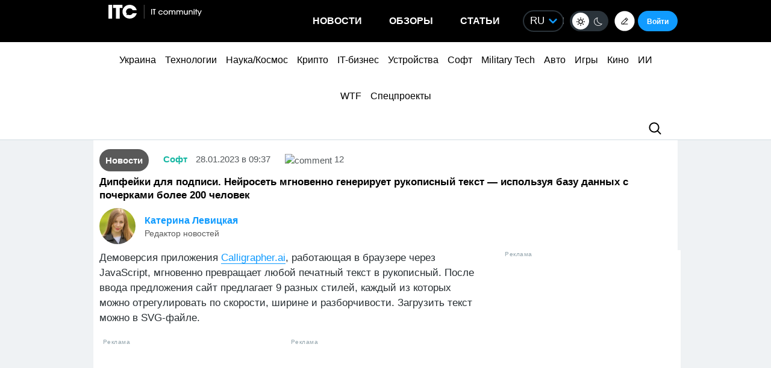

--- FILE ---
content_type: text/html; charset=utf-8
request_url: https://www.google.com/recaptcha/api2/aframe
body_size: 266
content:
<!DOCTYPE HTML><html><head><meta http-equiv="content-type" content="text/html; charset=UTF-8"></head><body><script nonce="tq3l3XX7eOJT1SVntoJ_4g">/** Anti-fraud and anti-abuse applications only. See google.com/recaptcha */ try{var clients={'sodar':'https://pagead2.googlesyndication.com/pagead/sodar?'};window.addEventListener("message",function(a){try{if(a.source===window.parent){var b=JSON.parse(a.data);var c=clients[b['id']];if(c){var d=document.createElement('img');d.src=c+b['params']+'&rc='+(localStorage.getItem("rc::a")?sessionStorage.getItem("rc::b"):"");window.document.body.appendChild(d);sessionStorage.setItem("rc::e",parseInt(sessionStorage.getItem("rc::e")||0)+1);localStorage.setItem("rc::h",'1769238437034');}}}catch(b){}});window.parent.postMessage("_grecaptcha_ready", "*");}catch(b){}</script></body></html>

--- FILE ---
content_type: application/javascript; charset=UTF-8
request_url: https://itcua.disqus.com/count-data.js?1=1303852%20https%3A%2F%2Fitc.ua%2F%3Fp%3D1303852&1=4168230%20https%3A%2F%2Fitc.ua%2F%3Fp%3D4168230&1=4168405%20https%3A%2F%2Fitc.ua%2F%3Fp%3D4168405&1=4168447%20https%3A%2F%2Fitc.ua%2F%3Fp%3D4168447&1=4168510%20https%3A%2F%2Fitc.ua%2F%3Fp%3D4168510&1=4168699%20https%3A%2F%2Fitc.ua%2F%3Fp%3D4168699&2=https%3A%2F%2Fitc.ua%2Fua%2Farticles%2Foglyad-acer-predator-helios-neo-16-ai-potuzhnyj-gejming-i-garyachyj-harakter%2F&2=https%3A%2F%2Fitc.ua%2Fua%2Fnovini%2Fdyuna-3-lyshyla-mesnykiv-bez-imax-vsi-ekrany-zabronovani-na-3-tyzhni-z-18-grudnya%2F&2=https%3A%2F%2Fitc.ua%2Fua%2Fnovini%2Felektromobili-vtrachayut-perevagu-yihnye-zaryadzhannya-v-ukrayini-zdorozhchalo-v-dva-razy%2F&2=https%3A%2F%2Fitc.ua%2Fua%2Fnovini%2Fkyyivstar-kupuye-comfy-klyuchovi-tsyfry-ta-detali-ugody-vid-forbes%2F
body_size: 1088
content:
var DISQUSWIDGETS;

if (typeof DISQUSWIDGETS != 'undefined') {
    DISQUSWIDGETS.displayCount({"text":{"and":"\u0442\u0430","comments":{"zero":"0","multiple":"{num}","one":"1"}},"counts":[{"id":"4168447 https:\/\/itc.ua\/?p=4168447","comments":9},{"id":"4168510 https:\/\/itc.ua\/?p=4168510","comments":16},{"id":"4168230 https:\/\/itc.ua\/?p=4168230","comments":47},{"id":"4168699 https:\/\/itc.ua\/?p=4168699","comments":7},{"id":"4168405 https:\/\/itc.ua\/?p=4168405","comments":2},{"id":"1303852 https:\/\/itc.ua\/?p=1303852","comments":12},{"id":"https:\/\/itc.ua\/ua\/articles\/oglyad-acer-predator-helios-neo-16-ai-potuzhnyj-gejming-i-garyachyj-harakter\/","comments":49},{"id":"https:\/\/itc.ua\/ua\/novini\/kyyivstar-kupuye-comfy-klyuchovi-tsyfry-ta-detali-ugody-vid-forbes\/","comments":46},{"id":"https:\/\/itc.ua\/ua\/novini\/dyuna-3-lyshyla-mesnykiv-bez-imax-vsi-ekrany-zabronovani-na-3-tyzhni-z-18-grudnya\/","comments":71},{"id":"https:\/\/itc.ua\/ua\/novini\/elektromobili-vtrachayut-perevagu-yihnye-zaryadzhannya-v-ukrayini-zdorozhchalo-v-dva-razy\/","comments":47}]});
}